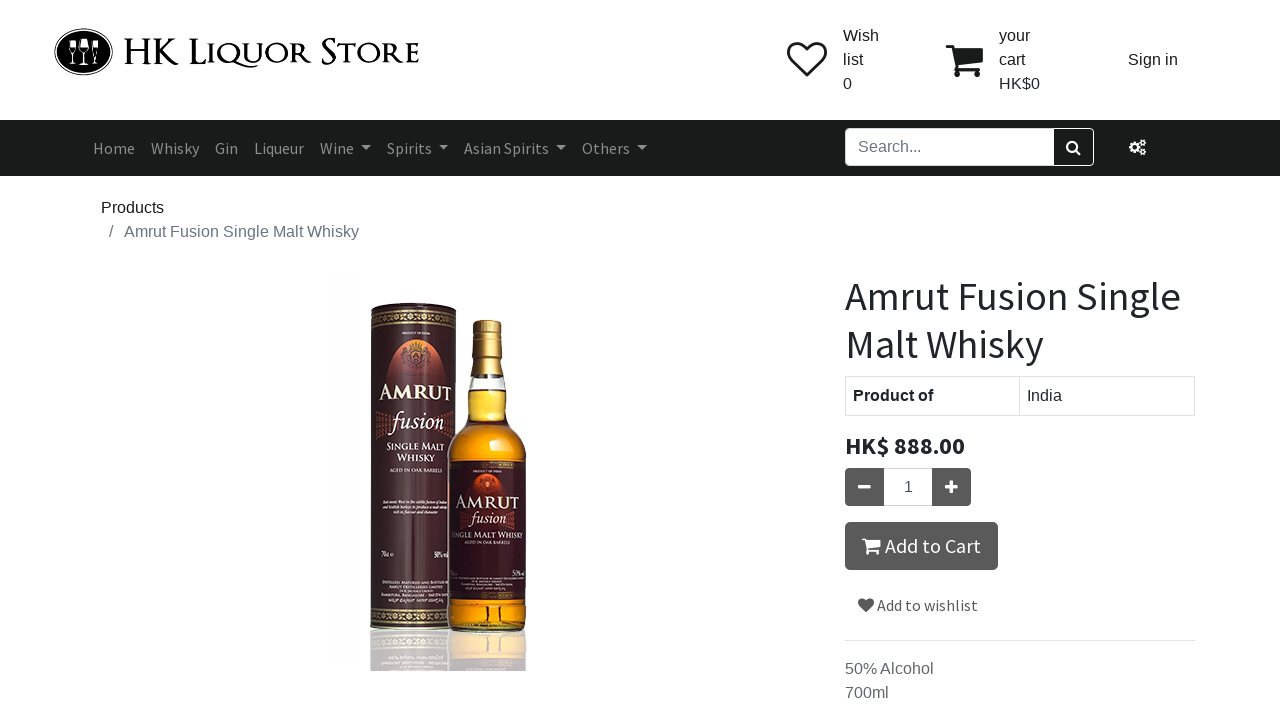

--- FILE ---
content_type: text/html; charset=utf-8
request_url: https://www.hkliquorstore.com/shop/amrutfusion-amrut-fusion-single-malt-whisky-79500
body_size: 12204
content:


        
        
        

        <!DOCTYPE html>
        
        
            
        
    <html lang="en-US" data-website-id="1" data-oe-company-name="HK Liquor Store Co. Ltd.">
            
        
            
            
            
            
                
            
        
        
    <head>
                <meta charset="utf-8"/>
                <meta http-equiv="X-UA-Compatible" content="IE=edge,chrome=1"/>
            <meta name="viewport" content="width=device-width, initial-scale=1, user-scalable=no"/>
            <meta name="viewport" content="width=device-width, initial-scale=1, user-scalable=no"/>
        









      
        <script id="mcjs">!function(c,h,i,m,p){m=c.createElement(h),p=c.getElementsByTagName(h)[0],m.async=1,m.src=i,p.parentNode.insertBefore(m,p)}(document,"script","https://chimpstatic.com/mcjs-connected/js/users/c45a6a1164630ba63c1d6f9e3/7da2b97a92e95bb40122acc2c.js");</script>
        
            
            <script async="1" src="https://www.googletagmanager.com/gtag/js?id=G-EZ8CHRGSYC"></script>
            <script>
                window.dataLayer = window.dataLayer || [];
                function gtag(){dataLayer.push(arguments);}
                gtag('js', new Date());
                gtag('config', 'G-EZ8CHRGSYC');
            </script>
        <meta name="generator" content="Odoo"/>
        
        
        
            
            
            
        <meta name="description" content="Shop for Amrut Fusion Single Malt Whisky - Spirits / WHISKY | HK Liquor Store | 香港烈酒專門店 | Buy Now and get free delivery on orders over $1000"/>
        <meta name="keywords" content="Shop for Amrut Fusion Single Malt Whisky - Spirits / WHISKY | HK Liquor Store | 香港烈酒專門店 | Buy Now and get free delivery on orders over $1000"/>
        
            
            
            
            
                
                    
                        <meta property="og:type" content="website"/>
                    
                
                    
                        <meta property="og:title" content="Shop for Amrut Fusion Single Malt Whisky - Spirits / WHISKY | HK Liquor Store | 香港烈酒專門店"/>
                    
                
                    
                        <meta property="og:site_name" content="HK Liquor Store Co. Ltd."/>
                    
                
                    
                        <meta property="og:url" content="http://www.hkliquorstore.com/shop/amrutfusion-amrut-fusion-single-malt-whisky-79500"/>
                    
                
                    
                        <meta property="og:image" content="http://www.hkliquorstore.com/web/image/product.template/79500/image_1024?unique=f400ab6"/>
                    
                
                    
                        <meta property="og:description" content="Shop for Amrut Fusion Single Malt Whisky - Spirits / WHISKY | HK Liquor Store | 香港烈酒專門店 | Buy Now and get free delivery on orders over $1000"/>
                    
                
            
            
            
            
                
                    <meta name="twitter:card" content="summary_large_image"/>
                
                    <meta name="twitter:title" content="Shop for Amrut Fusion Single Malt Whisky - Spirits / WHISKY | HK Liquor Store | 香港烈酒專門店"/>
                
                    <meta name="twitter:image" content="http://www.hkliquorstore.com/web/image/product.template/79500/image_1024?unique=f400ab6"/>
                
                    <meta name="twitter:description" content="Shop for Amrut Fusion Single Malt Whisky - Spirits / WHISKY | HK Liquor Store | 香港烈酒專門店 | Buy Now and get free delivery on orders over $1000"/>
                
            
        

        
        
            
            
        
        <link rel="canonical" href="http://hkliquorstore.com/shop/amrutfusion-amrut-fusion-single-malt-whisky-79500"/>
        
        <link rel="preconnect" href="https://fonts.gstatic.com/" crossorigin=""/>
    
        
        

                <title>Shop for Amrut Fusion Single Malt Whisky - Spirits / WHISKY | HK Liquor Store | 香港烈酒專門店</title>
                <link type="image/x-icon" rel="shortcut icon" href="/web/image/website/1/favicon?unique=83e96d8"/>
            <link rel="preload" href="/web/static/lib/fontawesome/fonts/fontawesome-webfont.woff2?v=4.7.0" as="font" crossorigin=""/>
            <link type="text/css" rel="stylesheet" href="/web/content/46370-93e7e7b/1/web.assets_common.css" data-asset-xmlid="web.assets_common" data-asset-version="93e7e7b"/>
            <link rel="stylesheet" href="https://cdn.jsdelivr.net/npm/swiper@8/swiper-bundle.min.css"/>
            <link type="text/css" rel="stylesheet" href="/web/content/109412-510606c/1/web.assets_frontend.css" data-asset-xmlid="web.assets_frontend" data-asset-version="510606c"/>
        
    
        

                <script id="web.layout.odooscript" type="text/javascript">
                    var odoo = {
                        csrf_token: "e4b114d0dc6827f4c04feeb56820b68944e397b2o1800911478",
                        debug: "",
                    };
                </script>
            <script type="text/javascript">
                odoo.session_info = {"is_admin": false, "is_system": false, "is_website_user": true, "user_id": false, "is_frontend": true, "translationURL": "/website/translations", "cache_hashes": {"translations": "63c39b9719623b23090242bff39258f3aa29fe2b"}, "lang_url_code": "en"};
                if (!/(^|;\s)tz=/.test(document.cookie)) {
                    const userTZ = Intl.DateTimeFormat().resolvedOptions().timeZone;
                    document.cookie = `tz=${userTZ}; path=/`;
                }
            </script>
            <script defer="defer" type="text/javascript" src="/web/content/2116-a8ac17d/1/web.assets_common_minimal_js.js" data-asset-xmlid="web.assets_common_minimal_js" data-asset-version="a8ac17d"></script>
            <script defer="defer" type="text/javascript" src="/web/content/46328-faff384/1/web.assets_frontend_minimal_js.js" data-asset-xmlid="web.assets_frontend_minimal_js" data-asset-version="faff384"></script>
            
        
    
            <script defer="defer" type="text/javascript" data-src="/web/content/46363-a35aada/1/web.assets_common_lazy.js" data-asset-xmlid="web.assets_common_lazy" data-asset-version="a35aada"></script>
            <script src="https://cdn.jsdelivr.net/npm/swiper@8/swiper-bundle.min.js"></script>
            <script defer="defer" type="text/javascript" data-src="/web/content/109413-54db9b6/1/web.assets_frontend_lazy.js" data-asset-xmlid="web.assets_frontend_lazy" data-asset-version="54db9b6"></script>
        
    
        

                
            
        
    </head>
            <body class="">
                
        
    
            
            
        
            
                
                <noscript><iframe height="0" width="0" style="display:none;visibility:hidden" src="https://www.googletagmanager.com/ns.html?id=GTM-5V9QG8"></iframe></noscript>
                
            
        <div id="wrapwrap" class="   ">
                <header class="header">
      
      <section>
        <div class="container-fluid px-md-5 d-none d-md-block">
          <div class="row justify-content-between">
            <div class="col-md-12 order-md-last">
              <div class="row mt-4 mb-4">
                <div class="col-xl-4 col-lg-4 col-md-12 col-sm-12 logo_container d-md-flex justify-content-center">
                  <div class="logo">
                    <a href="/" class="">
                      <span role="img" aria-label="Logo of HK Liquor Store" title="HK Liquor Store"><img src="/web/image/website/1/logo/HK%20Liquor%20Store?unique=83e96d8" class="img img-fluid" alt="HK Liquor Store" loading="lazy"/></span>
                    </a>
                  </div>
                </div>
                <div class="col-xl-3 col-lg-3 logo_container d-md-flex justify-content-center o_colored_level"></div>
                <div class="col-xl-5 col-lg-5 col-md-12 col-sm-12 d-md-flex justify-content-end mb-md-0 mb-3">
                  <div class="col-md-4 top_header_item d-flex align-items-center justify-content-center">
                    <a href="/shop/wishlist" class="">
                      
                      
                      <div class="top_header_icon">
                        <i class="fa fa-heart-o"></i>
                      </div>
                      <div class="top_header_content">
                        
                        <div class="top_header_text">
                          <a href="/shop/wishlist" class="">Wish list</a>
                        </div>
                        <div class="wishlist_count">
                          0
                        </div>
                      </div>
                    </a>
                  </div>
                  <div class="col-md-4 top_header_item d-flex align-items-center justify-content-center">
                    <a href="/shop/cart" class="">
                      
                      <div class="top_header_icon">
                        <i class="fa fa-shopping-cart"></i>
                      </div>
                      <div class="top_header_content">
                        <div class="top_header_text">your cart</div>
                        <div class="top_header_a cart_count">
                          <a>HK$0</a>
                        </div>
                      </div>
                    </a>
                  </div>
                  <div class="col-md-4 top_header_item d-flex align-items-center justify-content-center">
                    
                    
            <li class="top_header_icon o_no_autohide_item">
                <a href="/web/login" class="top_header_content">Sign in</a>
            </li>
        
                    
                    
        
        
            
        
    
    
                    
                  </div>
                </div>
              </div>
            </div>
          </div>
        </div>
        
        <nav class="navbar navbar-expand-lg navbar-dark bg-dark d-none d-lg-block" id="ftco-navbar">
          <div class="container-fluid">
            <div class="container align-items-center pl-0">
              
              <div class="standard_dropdown main_nav_dropdown col-md-12">
                <div class="col-md-4 d-md-flex justify-content-center float-right">
                  <div class="col-md-10 d-md-flex justify-content-center float-right">
                    
    <form method="get" class="o_wsale_products_searchbar_form o_wait_lazy_js " action="/shop">
                <div role="search" class="input-group">
        
        <input type="search" name="search" class="search-query form-control oe_search_box" data-limit="5" data-display-description="true" data-display-price="true" data-display-image="true" placeholder="Search..." value=""/>
        <div class="input-group-append">
            <button type="submit" class="btn btn-primary oe_search_button" aria-label="Search" title="Search"><i class="fa fa-search"></i>
            
        </button>
        </div>
    </div>

                <input name="order" type="hidden" class="o_wsale_search_order_by" value=""/>
                
            </form>
        
                  </div>
                  <div class="col-md-2 d-md-flex justify-content-center float-right">
                    <i class="fa fa-cogs m-auto"></i>
                  </div>
                </div>
                <div class="col-md-7 d-md-flex justify-content-left float-left pl-0">
                  
    <ul id="top_menu" class="nav navbar-nav o_menu_loading nav navbar-nav">
        
                    
                    
                    
                      
    
    <li class="nav-item saviro_nav_space">
        <a role="menuitem" href="/" class="nav-link ">
            <span>Home</span>
        </a>
    </li>
    

                    
                      
    
    <li class="nav-item saviro_nav_space">
        <a role="menuitem" href="/shop/category/liquor-and-liqueur-whisky-85" class="nav-link ">
            <span>Whisky</span>
        </a>
    </li>
    

                    
                      
    
    <li class="nav-item saviro_nav_space">
        <a role="menuitem" href="/shop/category/liquor-and-liqueur-gin-75" class="nav-link ">
            <span>Gin</span>
        </a>
    </li>
    

                    
                      
    
    <li class="nav-item saviro_nav_space">
        <a role="menuitem" href="/shop/category/shop-liqueur-hk-liquor-store-156" class="nav-link ">
            <span>Liqueur</span>
        </a>
    </li>
    

                    
                      
    
    
    <li class="nav-item saviro_nav_space dropdown  position-static">
        <a data-toggle="dropdown" href="#" class="nav-link dropdown-toggle o_mega_menu_toggle">
            <span>Wine</span>
        </a>
        <div data-name="Mega Menu" class="dropdown-menu o_mega_menu dropdown-menu-left">
    













<section class="s_mega_menu_multi_menus py-4 o_colored_level undefined o_cc o_cc5 pt0 pb4" data-name="Multi-Menus">
        <div class="container">
            <div class="row">
                
                
                
                
                
                    <div class="py-2 text-center pt0 pb0 col-lg-4">
                        <h4> </h4>
                        <nav class="nav flex-column">
                            
                                
                                
                                
                            
                                
                                
                                <a href="/shop/category/wine-red-wines-97" class="nav-link" data-name="Menu Item" data-original-title="" title="">Red Wine</a><a href="/shop/category/wine-white-wines-98" class="nav-link" data-name="Menu Item" data-original-title="" title="" aria-describedby="tooltip694690">White Wine</a>
                            
                                
                                
                                <a href="/shop/category/wine-rose-wine-100" class="nav-link" data-name="Menu Item" data-original-title="" title="" aria-describedby="tooltip297412" autocomplete="off">Rosé Wine</a><a href="/shop/category/wine-fine-wine-157" class="nav-link" data-name="Menu Item" data-original-title="" title="" aria-describedby="tooltip926091">Fine Wine</a></nav><br><nav class="nav flex-column">
                            
                        </nav>
                    </div>
                
                    <div class="py-2 text-center pt0 pb0 col-lg-4">
                        <h4> </h4>
                        <nav class="nav flex-column">
                            
                                
                                
                                
                            
                                
                                
                                <a href="/shop/category/wine-champagne-102" class="nav-link" data-name="Menu Item" data-original-title="" title="" aria-describedby="tooltip795287">Champagne</a>
                            
                                
                                
                                <a href="/shop/category/wine-sparkling-wine-101" class="nav-link" data-name="Menu Item" data-original-title="" title="" aria-describedby="tooltip6490">Sparkling Wine</a>
                            
                        </nav>
                    </div>
                
                    <div class="py-2 text-center pt0 pb0 col-lg-4">
                        <h4> </h4>
                        <nav class="nav flex-column">
                            
                                
                                
                                
                            
                                
                                
                                <a href="/shop/category/wine-fortified-wine-port-155" class="nav-link" data-name="Menu Item" data-original-title="" title="">Port</a>
                            
                                
                                
                                <a href="/shop/category/wine-fortified-wine-sherry-154" class="nav-link" data-name="Menu Item" data-original-title="" title="" aria-describedby="tooltip117990">Sherry</a>
                            
                        <a href="/shop/category/shop-wines-hk-liquor-store-92" class="nav-link" data-name="Menu Item" data-original-title="" title="">Non-Alcoholic</a></nav>
                    </div>
                
                    
                
            </div>
        </div>
    </section>
</div>
    </li>

                    
                      
    
    
    <li class="nav-item saviro_nav_space dropdown  position-static">
        <a data-toggle="dropdown" href="#" class="nav-link dropdown-toggle o_mega_menu_toggle">
            <span>Spirits</span>
        </a>
        <div data-name="Mega Menu" class="dropdown-menu o_mega_menu dropdown-menu-left">
    












<section class="s_mega_menu_multi_menus py-4 o_colored_level undefined bg-o-color-5 pb0 pt0" data-name="Multi-Menus" style="">
        <div class="container">
            <div class="row">
                
                
                
                
                
                    <div class="py-2 text-center col-lg-2 pb40" style="">
                        <h4> </h4>
                        <nav class="nav flex-column">
                            
                                
                                
                                <a href="/shop/category/shop-absinthe-hk-liquor-store-67" class="nav-link" data-name="Menu Item" data-original-title="" title="" aria-describedby="tooltip966519">Absinthe</a>
                            
                                
                                
                                
                            
                                
                                
                                
                            
                        <a href="/shop/category/liquor-and-liqueur-pisco-79" class="nav-link" data-name="Menu Item" data-original-title="" title="" aria-describedby="tooltip710462">Pisco</a><a href="/shop/category/liquor-and-liqueur-cachaca-72" class="nav-link" data-name="Menu Item" data-original-title="" title="" aria-describedby="tooltip671632" autocomplete="off">Cachaca</a></nav>
                    </div>
                
                    <div class="py-2 text-center col-lg-2">
                        <h4> </h4>
                        <nav class="nav flex-column"><a href="/shop/category/liquor-and-liqueur-aperitif-68" class="nav-link" data-name="Menu Item" data-original-title="" title="" aria-describedby="tooltip902281" autocomplete="off">Aperitif</a><a href="/shop/category/liquor-and-liqueur-calvados-73" class="nav-link" data-name="Menu Item" data-original-title="" title="" aria-describedby="tooltip460719">Calvados</a>
                            
                                
                                
                                
                            
                                
                                
                                
                            
                                
                                
                                
                            
                        <a href="/shop/category/liquor-and-liqueur-rum-80" class="nav-link" data-name="Menu Item" data-original-title="" title="" aria-describedby="tooltip918774">Rum</a></nav>
                    </div>
                
                    <div class="py-2 text-center col-lg-2">
                        <h4> </h4>
                        <nav class="nav flex-column"><a href="/shop/category/liquor-and-liqueur-amaro-174" class="nav-link" data-name="Menu Item" data-original-title="" title="" aria-describedby="tooltip312340">Amaro</a><a href="/shop/category/liquor-and-liqueur-cognac-74" class="nav-link" data-name="Menu Item" data-original-title="" title="" aria-describedby="tooltip631573">Cognac</a>
                            
                                
                                
                                
                            
                                
                                
                                
                            
                                
                                
                                
                            
                        <a href="/shop/category/liquor-and-liqueur-sambuca-81" class="nav-link" data-name="Menu Item" data-original-title="" title="" aria-describedby="tooltip311123">Sambuca</a></nav>
                    </div>
                
                    <div class="py-2 text-center col-lg-2">
                        <h4> </h4>
                        <nav class="nav flex-column"><a href="/shop/category/liquor-and-liqueur-armagnac-69" class="nav-link" data-name="Menu Item" data-original-title="" title="" aria-describedby="tooltip615604">Armagnac</a><a href="/shop/category/liquor-and-liqueur-grappa-76" class="nav-link" data-name="Menu Item" data-original-title="" title="" aria-describedby="tooltip758122">Grappa</a>
                            
                                
                                
                                
                            
                                
                                
                                
                            
                                
                                
                                
                            
                        <a href="/shop/category/liquor-and-liqueur-tequila-82" class="nav-link" data-name="Menu Item" data-original-title="" title="" aria-describedby="tooltip311123">Tequila</a></nav>
                    </div><div class="py-2 text-center col-lg-2">
                        <h4> </h4>
                        <nav class="nav flex-column"><a href="/shop/category/liquor-and-liqueur-bitters-70" class="nav-link" data-name="Menu Item" data-original-title="" title="" aria-describedby="tooltip77570">Bitters</a><a href="/shop/category/liquor-and-liqueur-mezcal-77" class="nav-link" data-name="Menu Item" data-original-title="" title="" aria-describedby="tooltip710462">Mezcal</a>
                            
                                
                                
                                
                            
                                
                                
                                
                            
                                
                                
                                
                            
                        <a href="/shop/category/liquor-and-liqueur-vermouth-83" class="nav-link" data-name="Menu Item" data-original-title="" title="" aria-describedby="tooltip918774">Vermouth</a></nav>
                    </div><div class="py-2 text-center col-lg-2">
                        <h4> </h4>
                        <nav class="nav flex-column"><a href="/shop/category/liquor-and-liqueur-brandy-71" class="nav-link" data-name="Menu Item" data-original-title="" title="" aria-describedby="tooltip691954">Brandy</a><a href="/shop/category/liquor-and-liqueur-ouzo-78" class="nav-link" data-name="Menu Item" data-original-title="" title="" aria-describedby="tooltip710462">Ouzo</a>
                            
                                
                                
                                
                            
                                
                                
                                
                            
                                
                                
                                
                            
                        <a href="/shop/category/liquor-and-liqueur-vodka-84" class="nav-link" data-name="Menu Item" data-original-title="" title="" aria-describedby="tooltip918774">Vodka</a></nav>
                    </div>
                
            </div>
        </div>
    </section>
</div>
    </li>

                    
                      
    
    
    <li class="nav-item saviro_nav_space dropdown  position-static">
        <a data-toggle="dropdown" href="#" class="nav-link dropdown-toggle o_mega_menu_toggle">
            <span>Asian Spirits</span>
        </a>
        <div data-name="Mega Menu" class="dropdown-menu o_mega_menu dropdown-menu-right">
    



<section class="s_mega_menu_multi_menus py-4 o_colored_level undefined o_cc o_cc5" data-name="Multi-Menus">
        <div class="container">
            <div class="row">
                
                
                
                
                
                    <div class="py-2 text-center col-lg-4">
                        <h4>Chinese Spirits</h4>
                        <nav class="nav flex-column">
                            
                                
                                
                                <a href="/shop/category/asian-spirit-baijiu-62" class="nav-link" data-name="Menu Item" data-original-title="" title="" aria-describedby="tooltip607018">Baijiu 白酒</a>
                            
                                
                                
                                <a href="/shop/category/asian-spirit-huangjiu-63" class="nav-link" data-name="Menu Item" autocomplete="off" data-original-title="" title="" aria-describedby="tooltip470173">Huangjiu 黄酒</a>
                            
                                
                                
                                
                            
                        </nav>
                    </div>
                
                    <div class="py-2 text-center col-lg-4">
                        <h4>Japanese Spirits</h4>
                        <nav class="nav flex-column">
                            
                                
                                
                                <a href="/shop/category/asian-spirit-sake-64" class="nav-link" data-name="Menu Item" data-original-title="" title="" aria-describedby="tooltip156898">Sake 清酒</a>
                            
                                
                                
                                <a href="/shop/category/asian-spirit-shochu-65" class="nav-link" data-name="Menu Item" data-original-title="" title="">Shochu 焼酎</a>
                            
                                
                                
                                
                            
                        </nav>
                    </div><div class="py-2 text-center col-lg-4">
                        <h4>Korean Spirits</h4>
                        <nav class="nav flex-column">
                            
                                
                                
                                <a href="/shop/category/asian-spirit-soju-66" class="nav-link" data-name="Menu Item" data-original-title="" title="" aria-describedby="tooltip72913">Soju</a>
                            
                                
                                
                                
                            
                                
                                
                                
                            
                        </nav>
                    </div>
                
                    
                
                    
                
            </div>
        </div>
    </section>
</div>
    </li>

                    
                      
    
    
    <li class="nav-item saviro_nav_space dropdown  position-static">
        <a data-toggle="dropdown" href="#" class="nav-link dropdown-toggle o_mega_menu_toggle">
            <span>Others</span>
        </a>
        <div data-name="Mega Menu" class="dropdown-menu o_mega_menu dropdown-menu-right">
    
<section class="s_mega_menu_multi_menus py-4 o_colored_level undefined o_cc o_cc5 pt0" data-name="Multi-Menus">
        <div class="container">
            <div class="row">
                
                
                
                
                
                    <div class="col-lg-3 py-2 text-center pt0 pb4">
                        <h4> </h4>
                        <nav class="nav flex-column">
                            
                                
                                
                                <a href="/shop/category/non-alcoholic-16#top" class="nav-link" data-name="Menu Item" data-original-title="" title="" aria-describedby="tooltip239563">Non-Alcoholic</a>
                            
                                
                                
                                
                            
                                
                                
                                
                            
                        </nav>
                    </div>
                
                    <div class="col-lg-3 py-2 text-center pt0">
                        <h4><br></h4>
                        <nav class="nav flex-column">
                            
                                
                                
                                <a href="/shop/category/non-alcoholic-tonic-water-91#top" class="nav-link" data-name="Menu Item" data-original-title="" title="" aria-describedby="tooltip755583">Tonic Water</a>
                            
                                
                                
                                
                            
                                
                                
                                
                            
                        </nav>
                    </div>
                
                    <div class="col-lg-3 py-2 text-center pt0">
                        <h4> </h4>
                        <nav class="nav flex-column">
                            
                                
                                
                                <a href="/shop/category/accessories-17#top" class="nav-link" data-name="Menu Item" data-original-title="" title="" aria-describedby="tooltip676180">Accessories</a>
                            
                                
                                
                                
                            
                                
                                
                                
                            
                        </nav>
                    </div>
                
                    <div class="col-lg-3 py-2 text-center pt0">
                        <h4> </h4>
                        <nav class="nav flex-column">
                            
                                
                                
                                <a href="/shop/category/others-18#top" class="nav-link" data-name="Menu Item" data-original-title="" title="" aria-describedby="tooltip292282">Others</a>
                            
                                
                                
                                
                            
                                
                                
                                
                            
                        </nav>
                    </div>
                
            </div>
        </div>
    </section>
</div>
    </li>

                    
                  
    </ul>

                </div>
              </div>
            </div>
          </div>
        </nav>
        
        <div class="col-md-12 d-md-flex justify-content-center d-none d-md-block d-lg-none navbar-dark bg-dark mobile_navbar">
          <div class="col-md-2 d-md-flex justify-content-end">
            <button class="navbar-toggler" type="button" data-toggle="collapse" data-target="#top_menu_collapse" aria-controls="ftco-nav" aria-expanded="false" aria-label="Toggle navigation"><span class="fa fa-bars"></span> Menu
                                </button>
          </div>
          <div class="col-md-7 d-md-flex justify-content-end pt-3 pb-3">
            
    <form method="get" class="o_wsale_products_searchbar_form o_wait_lazy_js " action="/shop">
                <div role="search" class="input-group">
        
        <input type="search" name="search" class="search-query form-control oe_search_box" data-limit="5" data-display-description="true" data-display-price="true" data-display-image="true" placeholder="Search..." value=""/>
        <div class="input-group-append">
            <button type="submit" class="btn btn-primary oe_search_button" aria-label="Search" title="Search"><i class="fa fa-search"></i>
            
        </button>
        </div>
    </div>

                <input name="order" type="hidden" class="o_wsale_search_order_by" value=""/>
                
            </form>
        
          </div>
          <div class="col-md-2 d-md-flex justify-content-center">
            <i class="fa fa-cogs m-auto"></i>
          </div>
        </div>
        <nav class="navbar navbar-expand-lg  d-none d-md-block d-lg-none p-0" id="ftco-navbar-tab">
          <div class="container-fluid">
            <div id="top_menu_container" class="container align-items-center pl-0 ">
              
              <div id="top_menu_collapse" class="standard_dropdown main_nav_dropdown col-md-12 collapse">
                <div class="col-md-7 d-md-flex justify-content-left float-left pl-0">
                  
    <ul id="top_menu" class="nav navbar-nav o_menu_loading nav navbar-nav">
        
                    
                    
                    
                      
    
    <li class="nav-item">
        <a role="menuitem" href="/" class="nav-link ">
            <span>Home</span>
        </a>
    </li>
    

                    
                      
    
    <li class="nav-item">
        <a role="menuitem" href="/shop/category/liquor-and-liqueur-whisky-85" class="nav-link ">
            <span>Whisky</span>
        </a>
    </li>
    

                    
                      
    
    <li class="nav-item">
        <a role="menuitem" href="/shop/category/liquor-and-liqueur-gin-75" class="nav-link ">
            <span>Gin</span>
        </a>
    </li>
    

                    
                      
    
    <li class="nav-item">
        <a role="menuitem" href="/shop/category/shop-liqueur-hk-liquor-store-156" class="nav-link ">
            <span>Liqueur</span>
        </a>
    </li>
    

                    
                      
    
    
    <li class="nav-item dropdown  position-static">
        <a data-toggle="dropdown" href="#" class="nav-link dropdown-toggle o_mega_menu_toggle">
            <span>Wine</span>
        </a>
        <div data-name="Mega Menu" class="dropdown-menu o_mega_menu dropdown-menu-left">
    













<section class="s_mega_menu_multi_menus py-4 o_colored_level undefined o_cc o_cc5 pt0 pb4" data-name="Multi-Menus">
        <div class="container">
            <div class="row">
                
                
                
                
                
                    <div class="py-2 text-center pt0 pb0 col-lg-4">
                        <h4> </h4>
                        <nav class="nav flex-column">
                            
                                
                                
                                
                            
                                
                                
                                <a href="/shop/category/wine-red-wines-97" class="nav-link" data-name="Menu Item" data-original-title="" title="">Red Wine</a><a href="/shop/category/wine-white-wines-98" class="nav-link" data-name="Menu Item" data-original-title="" title="" aria-describedby="tooltip694690">White Wine</a>
                            
                                
                                
                                <a href="/shop/category/wine-rose-wine-100" class="nav-link" data-name="Menu Item" data-original-title="" title="" aria-describedby="tooltip297412" autocomplete="off">Rosé Wine</a><a href="/shop/category/wine-fine-wine-157" class="nav-link" data-name="Menu Item" data-original-title="" title="" aria-describedby="tooltip926091">Fine Wine</a></nav><br><nav class="nav flex-column">
                            
                        </nav>
                    </div>
                
                    <div class="py-2 text-center pt0 pb0 col-lg-4">
                        <h4> </h4>
                        <nav class="nav flex-column">
                            
                                
                                
                                
                            
                                
                                
                                <a href="/shop/category/wine-champagne-102" class="nav-link" data-name="Menu Item" data-original-title="" title="" aria-describedby="tooltip795287">Champagne</a>
                            
                                
                                
                                <a href="/shop/category/wine-sparkling-wine-101" class="nav-link" data-name="Menu Item" data-original-title="" title="" aria-describedby="tooltip6490">Sparkling Wine</a>
                            
                        </nav>
                    </div>
                
                    <div class="py-2 text-center pt0 pb0 col-lg-4">
                        <h4> </h4>
                        <nav class="nav flex-column">
                            
                                
                                
                                
                            
                                
                                
                                <a href="/shop/category/wine-fortified-wine-port-155" class="nav-link" data-name="Menu Item" data-original-title="" title="">Port</a>
                            
                                
                                
                                <a href="/shop/category/wine-fortified-wine-sherry-154" class="nav-link" data-name="Menu Item" data-original-title="" title="" aria-describedby="tooltip117990">Sherry</a>
                            
                        <a href="/shop/category/shop-wines-hk-liquor-store-92" class="nav-link" data-name="Menu Item" data-original-title="" title="">Non-Alcoholic</a></nav>
                    </div>
                
                    
                
            </div>
        </div>
    </section>
</div>
    </li>

                    
                      
    
    
    <li class="nav-item dropdown  position-static">
        <a data-toggle="dropdown" href="#" class="nav-link dropdown-toggle o_mega_menu_toggle">
            <span>Spirits</span>
        </a>
        <div data-name="Mega Menu" class="dropdown-menu o_mega_menu dropdown-menu-left">
    












<section class="s_mega_menu_multi_menus py-4 o_colored_level undefined bg-o-color-5 pb0 pt0" data-name="Multi-Menus" style="">
        <div class="container">
            <div class="row">
                
                
                
                
                
                    <div class="py-2 text-center col-lg-2 pb40" style="">
                        <h4> </h4>
                        <nav class="nav flex-column">
                            
                                
                                
                                <a href="/shop/category/shop-absinthe-hk-liquor-store-67" class="nav-link" data-name="Menu Item" data-original-title="" title="" aria-describedby="tooltip966519">Absinthe</a>
                            
                                
                                
                                
                            
                                
                                
                                
                            
                        <a href="/shop/category/liquor-and-liqueur-pisco-79" class="nav-link" data-name="Menu Item" data-original-title="" title="" aria-describedby="tooltip710462">Pisco</a><a href="/shop/category/liquor-and-liqueur-cachaca-72" class="nav-link" data-name="Menu Item" data-original-title="" title="" aria-describedby="tooltip671632" autocomplete="off">Cachaca</a></nav>
                    </div>
                
                    <div class="py-2 text-center col-lg-2">
                        <h4> </h4>
                        <nav class="nav flex-column"><a href="/shop/category/liquor-and-liqueur-aperitif-68" class="nav-link" data-name="Menu Item" data-original-title="" title="" aria-describedby="tooltip902281" autocomplete="off">Aperitif</a><a href="/shop/category/liquor-and-liqueur-calvados-73" class="nav-link" data-name="Menu Item" data-original-title="" title="" aria-describedby="tooltip460719">Calvados</a>
                            
                                
                                
                                
                            
                                
                                
                                
                            
                                
                                
                                
                            
                        <a href="/shop/category/liquor-and-liqueur-rum-80" class="nav-link" data-name="Menu Item" data-original-title="" title="" aria-describedby="tooltip918774">Rum</a></nav>
                    </div>
                
                    <div class="py-2 text-center col-lg-2">
                        <h4> </h4>
                        <nav class="nav flex-column"><a href="/shop/category/liquor-and-liqueur-amaro-174" class="nav-link" data-name="Menu Item" data-original-title="" title="" aria-describedby="tooltip312340">Amaro</a><a href="/shop/category/liquor-and-liqueur-cognac-74" class="nav-link" data-name="Menu Item" data-original-title="" title="" aria-describedby="tooltip631573">Cognac</a>
                            
                                
                                
                                
                            
                                
                                
                                
                            
                                
                                
                                
                            
                        <a href="/shop/category/liquor-and-liqueur-sambuca-81" class="nav-link" data-name="Menu Item" data-original-title="" title="" aria-describedby="tooltip311123">Sambuca</a></nav>
                    </div>
                
                    <div class="py-2 text-center col-lg-2">
                        <h4> </h4>
                        <nav class="nav flex-column"><a href="/shop/category/liquor-and-liqueur-armagnac-69" class="nav-link" data-name="Menu Item" data-original-title="" title="" aria-describedby="tooltip615604">Armagnac</a><a href="/shop/category/liquor-and-liqueur-grappa-76" class="nav-link" data-name="Menu Item" data-original-title="" title="" aria-describedby="tooltip758122">Grappa</a>
                            
                                
                                
                                
                            
                                
                                
                                
                            
                                
                                
                                
                            
                        <a href="/shop/category/liquor-and-liqueur-tequila-82" class="nav-link" data-name="Menu Item" data-original-title="" title="" aria-describedby="tooltip311123">Tequila</a></nav>
                    </div><div class="py-2 text-center col-lg-2">
                        <h4> </h4>
                        <nav class="nav flex-column"><a href="/shop/category/liquor-and-liqueur-bitters-70" class="nav-link" data-name="Menu Item" data-original-title="" title="" aria-describedby="tooltip77570">Bitters</a><a href="/shop/category/liquor-and-liqueur-mezcal-77" class="nav-link" data-name="Menu Item" data-original-title="" title="" aria-describedby="tooltip710462">Mezcal</a>
                            
                                
                                
                                
                            
                                
                                
                                
                            
                                
                                
                                
                            
                        <a href="/shop/category/liquor-and-liqueur-vermouth-83" class="nav-link" data-name="Menu Item" data-original-title="" title="" aria-describedby="tooltip918774">Vermouth</a></nav>
                    </div><div class="py-2 text-center col-lg-2">
                        <h4> </h4>
                        <nav class="nav flex-column"><a href="/shop/category/liquor-and-liqueur-brandy-71" class="nav-link" data-name="Menu Item" data-original-title="" title="" aria-describedby="tooltip691954">Brandy</a><a href="/shop/category/liquor-and-liqueur-ouzo-78" class="nav-link" data-name="Menu Item" data-original-title="" title="" aria-describedby="tooltip710462">Ouzo</a>
                            
                                
                                
                                
                            
                                
                                
                                
                            
                                
                                
                                
                            
                        <a href="/shop/category/liquor-and-liqueur-vodka-84" class="nav-link" data-name="Menu Item" data-original-title="" title="" aria-describedby="tooltip918774">Vodka</a></nav>
                    </div>
                
            </div>
        </div>
    </section>
</div>
    </li>

                    
                      
    
    
    <li class="nav-item dropdown  position-static">
        <a data-toggle="dropdown" href="#" class="nav-link dropdown-toggle o_mega_menu_toggle">
            <span>Asian Spirits</span>
        </a>
        <div data-name="Mega Menu" class="dropdown-menu o_mega_menu dropdown-menu-right">
    



<section class="s_mega_menu_multi_menus py-4 o_colored_level undefined o_cc o_cc5" data-name="Multi-Menus">
        <div class="container">
            <div class="row">
                
                
                
                
                
                    <div class="py-2 text-center col-lg-4">
                        <h4>Chinese Spirits</h4>
                        <nav class="nav flex-column">
                            
                                
                                
                                <a href="/shop/category/asian-spirit-baijiu-62" class="nav-link" data-name="Menu Item" data-original-title="" title="" aria-describedby="tooltip607018">Baijiu 白酒</a>
                            
                                
                                
                                <a href="/shop/category/asian-spirit-huangjiu-63" class="nav-link" data-name="Menu Item" autocomplete="off" data-original-title="" title="" aria-describedby="tooltip470173">Huangjiu 黄酒</a>
                            
                                
                                
                                
                            
                        </nav>
                    </div>
                
                    <div class="py-2 text-center col-lg-4">
                        <h4>Japanese Spirits</h4>
                        <nav class="nav flex-column">
                            
                                
                                
                                <a href="/shop/category/asian-spirit-sake-64" class="nav-link" data-name="Menu Item" data-original-title="" title="" aria-describedby="tooltip156898">Sake 清酒</a>
                            
                                
                                
                                <a href="/shop/category/asian-spirit-shochu-65" class="nav-link" data-name="Menu Item" data-original-title="" title="">Shochu 焼酎</a>
                            
                                
                                
                                
                            
                        </nav>
                    </div><div class="py-2 text-center col-lg-4">
                        <h4>Korean Spirits</h4>
                        <nav class="nav flex-column">
                            
                                
                                
                                <a href="/shop/category/asian-spirit-soju-66" class="nav-link" data-name="Menu Item" data-original-title="" title="" aria-describedby="tooltip72913">Soju</a>
                            
                                
                                
                                
                            
                                
                                
                                
                            
                        </nav>
                    </div>
                
                    
                
                    
                
            </div>
        </div>
    </section>
</div>
    </li>

                    
                      
    
    
    <li class="nav-item dropdown  position-static">
        <a data-toggle="dropdown" href="#" class="nav-link dropdown-toggle o_mega_menu_toggle">
            <span>Others</span>
        </a>
        <div data-name="Mega Menu" class="dropdown-menu o_mega_menu dropdown-menu-right">
    
<section class="s_mega_menu_multi_menus py-4 o_colored_level undefined o_cc o_cc5 pt0" data-name="Multi-Menus">
        <div class="container">
            <div class="row">
                
                
                
                
                
                    <div class="col-lg-3 py-2 text-center pt0 pb4">
                        <h4> </h4>
                        <nav class="nav flex-column">
                            
                                
                                
                                <a href="/shop/category/non-alcoholic-16#top" class="nav-link" data-name="Menu Item" data-original-title="" title="" aria-describedby="tooltip239563">Non-Alcoholic</a>
                            
                                
                                
                                
                            
                                
                                
                                
                            
                        </nav>
                    </div>
                
                    <div class="col-lg-3 py-2 text-center pt0">
                        <h4><br></h4>
                        <nav class="nav flex-column">
                            
                                
                                
                                <a href="/shop/category/non-alcoholic-tonic-water-91#top" class="nav-link" data-name="Menu Item" data-original-title="" title="" aria-describedby="tooltip755583">Tonic Water</a>
                            
                                
                                
                                
                            
                                
                                
                                
                            
                        </nav>
                    </div>
                
                    <div class="col-lg-3 py-2 text-center pt0">
                        <h4> </h4>
                        <nav class="nav flex-column">
                            
                                
                                
                                <a href="/shop/category/accessories-17#top" class="nav-link" data-name="Menu Item" data-original-title="" title="" aria-describedby="tooltip676180">Accessories</a>
                            
                                
                                
                                
                            
                                
                                
                                
                            
                        </nav>
                    </div>
                
                    <div class="col-lg-3 py-2 text-center pt0">
                        <h4> </h4>
                        <nav class="nav flex-column">
                            
                                
                                
                                <a href="/shop/category/others-18#top" class="nav-link" data-name="Menu Item" data-original-title="" title="" aria-describedby="tooltip292282">Others</a>
                            
                                
                                
                                
                            
                                
                                
                                
                            
                        </nav>
                    </div>
                
            </div>
        </div>
    </section>
</div>
    </li>

                    
                  
    </ul>

                </div>
              </div>
            </div>
          </div>
        </nav>
        
        <div class="container-fluid px-md-5 d-md-none p-0">
          <div class="col-sm-12 mb-4">
            <div class="logo">
              <a href="/" class="">
                <span role="img" aria-label="Logo of HK Liquor Store" title="HK Liquor Store"><img src="/web/image/website/1/logo/HK%20Liquor%20Store?unique=83e96d8" class="img img-fluid" alt="HK Liquor Store" loading="lazy"/></span>
              </a>
            </div>
          </div>
          <div class="col-sm-12 navbar-dark bg-dark mobile_navbar">
            <div class="row w-100">
              <div class="col-xs w-25 d-flex align-items-center justify-content-center">
                <button class="navbar-toggler apping-toggle" type="button" data-toggle="collapse" data-target="#top_menu_collapse" aria-controls="ftco-nav" aria-expanded="true" aria-label="Toggle navigation">
                  <span class="fa fa-bars"></span>
                </button>
              </div>
              <div class="col-xs w-25 d-flex align-items-center justify-content-center">
                <button class="searchbar-toggler apping-toggle" type="button" data-toggle="collapse" data-target="#mobile_search_bar" aria-controls="ftco-nav" aria-expanded="true" aria-label="Toggle navigation">
                  <span class="fa fa-search"></span>
                </button>
              </div>
              <div class="col-xs w-25 d-flex align-items-center justify-content-center">
                <span class="fa fa-cogs m-auto"></span>
              </div>
              <div class="col-xs w-25 d-flex align-items-center justify-content-center">
                <div class="col-md-4 top_header_item d-flex align-items-center justify-content-center">
                  <a href="/shop/cart" class="">
                    <div class="top_header_icon_mobile">
                      <i class="fa fa-shopping-cart "></i>
                    </div>
                  </a>
                </div>
              </div>
            </div>
          </div>
          <div class="col-sm-12">
            <div class="row">
              <div id="mobile_search_bar" class="standard_dropdown collapse">
                
    <form method="get" class="o_wsale_products_searchbar_form o_wait_lazy_js " action="/shop">
                <div role="search" class="input-group">
        
        <input type="search" name="search" class="search-query form-control oe_search_box" data-limit="5" data-display-description="true" data-display-price="true" data-display-image="true" placeholder="Search..." value=""/>
        <div class="input-group-append">
            <button type="submit" class="btn btn-primary oe_search_button" aria-label="Search" title="Search"><i class="fa fa-search"></i>
            
        </button>
        </div>
    </div>

                <input name="order" type="hidden" class="o_wsale_search_order_by" value=""/>
                
            </form>
        
              </div>
            </div>
            <div class="row">
              <div id="top_menu_collapse" class="standard_dropdown main_nav_dropdown col-md-12 collapse">
                <div class="col-md-7 d-md-flex justify-content-left float-left pl-0">
                  
    <ul id="top_menu" class="nav navbar-nav o_menu_loading nav navbar-nav">
        
                    
                    
                    
                      
    
    <li class="nav-item saviro_nav_space">
        <a role="menuitem" href="/" class="nav-link ">
            <span>Home</span>
        </a>
    </li>
    

                    
                      
    
    <li class="nav-item saviro_nav_space">
        <a role="menuitem" href="/shop/category/liquor-and-liqueur-whisky-85" class="nav-link ">
            <span>Whisky</span>
        </a>
    </li>
    

                    
                      
    
    <li class="nav-item saviro_nav_space">
        <a role="menuitem" href="/shop/category/liquor-and-liqueur-gin-75" class="nav-link ">
            <span>Gin</span>
        </a>
    </li>
    

                    
                      
    
    <li class="nav-item saviro_nav_space">
        <a role="menuitem" href="/shop/category/shop-liqueur-hk-liquor-store-156" class="nav-link ">
            <span>Liqueur</span>
        </a>
    </li>
    

                    
                      
    
    
    <li class="nav-item saviro_nav_space dropdown  position-static">
        <a data-toggle="dropdown" href="#" class="nav-link dropdown-toggle o_mega_menu_toggle">
            <span>Wine</span>
        </a>
        <div data-name="Mega Menu" class="dropdown-menu o_mega_menu dropdown-menu-left">
    













<section class="s_mega_menu_multi_menus py-4 o_colored_level undefined o_cc o_cc5 pt0 pb4" data-name="Multi-Menus">
        <div class="container">
            <div class="row">
                
                
                
                
                
                    <div class="py-2 text-center pt0 pb0 col-lg-4">
                        <h4> </h4>
                        <nav class="nav flex-column">
                            
                                
                                
                                
                            
                                
                                
                                <a href="/shop/category/wine-red-wines-97" class="nav-link" data-name="Menu Item" data-original-title="" title="">Red Wine</a><a href="/shop/category/wine-white-wines-98" class="nav-link" data-name="Menu Item" data-original-title="" title="" aria-describedby="tooltip694690">White Wine</a>
                            
                                
                                
                                <a href="/shop/category/wine-rose-wine-100" class="nav-link" data-name="Menu Item" data-original-title="" title="" aria-describedby="tooltip297412" autocomplete="off">Rosé Wine</a><a href="/shop/category/wine-fine-wine-157" class="nav-link" data-name="Menu Item" data-original-title="" title="" aria-describedby="tooltip926091">Fine Wine</a></nav><br><nav class="nav flex-column">
                            
                        </nav>
                    </div>
                
                    <div class="py-2 text-center pt0 pb0 col-lg-4">
                        <h4> </h4>
                        <nav class="nav flex-column">
                            
                                
                                
                                
                            
                                
                                
                                <a href="/shop/category/wine-champagne-102" class="nav-link" data-name="Menu Item" data-original-title="" title="" aria-describedby="tooltip795287">Champagne</a>
                            
                                
                                
                                <a href="/shop/category/wine-sparkling-wine-101" class="nav-link" data-name="Menu Item" data-original-title="" title="" aria-describedby="tooltip6490">Sparkling Wine</a>
                            
                        </nav>
                    </div>
                
                    <div class="py-2 text-center pt0 pb0 col-lg-4">
                        <h4> </h4>
                        <nav class="nav flex-column">
                            
                                
                                
                                
                            
                                
                                
                                <a href="/shop/category/wine-fortified-wine-port-155" class="nav-link" data-name="Menu Item" data-original-title="" title="">Port</a>
                            
                                
                                
                                <a href="/shop/category/wine-fortified-wine-sherry-154" class="nav-link" data-name="Menu Item" data-original-title="" title="" aria-describedby="tooltip117990">Sherry</a>
                            
                        <a href="/shop/category/shop-wines-hk-liquor-store-92" class="nav-link" data-name="Menu Item" data-original-title="" title="">Non-Alcoholic</a></nav>
                    </div>
                
                    
                
            </div>
        </div>
    </section>
</div>
    </li>

                    
                      
    
    
    <li class="nav-item saviro_nav_space dropdown  position-static">
        <a data-toggle="dropdown" href="#" class="nav-link dropdown-toggle o_mega_menu_toggle">
            <span>Spirits</span>
        </a>
        <div data-name="Mega Menu" class="dropdown-menu o_mega_menu dropdown-menu-left">
    












<section class="s_mega_menu_multi_menus py-4 o_colored_level undefined bg-o-color-5 pb0 pt0" data-name="Multi-Menus" style="">
        <div class="container">
            <div class="row">
                
                
                
                
                
                    <div class="py-2 text-center col-lg-2 pb40" style="">
                        <h4> </h4>
                        <nav class="nav flex-column">
                            
                                
                                
                                <a href="/shop/category/shop-absinthe-hk-liquor-store-67" class="nav-link" data-name="Menu Item" data-original-title="" title="" aria-describedby="tooltip966519">Absinthe</a>
                            
                                
                                
                                
                            
                                
                                
                                
                            
                        <a href="/shop/category/liquor-and-liqueur-pisco-79" class="nav-link" data-name="Menu Item" data-original-title="" title="" aria-describedby="tooltip710462">Pisco</a><a href="/shop/category/liquor-and-liqueur-cachaca-72" class="nav-link" data-name="Menu Item" data-original-title="" title="" aria-describedby="tooltip671632" autocomplete="off">Cachaca</a></nav>
                    </div>
                
                    <div class="py-2 text-center col-lg-2">
                        <h4> </h4>
                        <nav class="nav flex-column"><a href="/shop/category/liquor-and-liqueur-aperitif-68" class="nav-link" data-name="Menu Item" data-original-title="" title="" aria-describedby="tooltip902281" autocomplete="off">Aperitif</a><a href="/shop/category/liquor-and-liqueur-calvados-73" class="nav-link" data-name="Menu Item" data-original-title="" title="" aria-describedby="tooltip460719">Calvados</a>
                            
                                
                                
                                
                            
                                
                                
                                
                            
                                
                                
                                
                            
                        <a href="/shop/category/liquor-and-liqueur-rum-80" class="nav-link" data-name="Menu Item" data-original-title="" title="" aria-describedby="tooltip918774">Rum</a></nav>
                    </div>
                
                    <div class="py-2 text-center col-lg-2">
                        <h4> </h4>
                        <nav class="nav flex-column"><a href="/shop/category/liquor-and-liqueur-amaro-174" class="nav-link" data-name="Menu Item" data-original-title="" title="" aria-describedby="tooltip312340">Amaro</a><a href="/shop/category/liquor-and-liqueur-cognac-74" class="nav-link" data-name="Menu Item" data-original-title="" title="" aria-describedby="tooltip631573">Cognac</a>
                            
                                
                                
                                
                            
                                
                                
                                
                            
                                
                                
                                
                            
                        <a href="/shop/category/liquor-and-liqueur-sambuca-81" class="nav-link" data-name="Menu Item" data-original-title="" title="" aria-describedby="tooltip311123">Sambuca</a></nav>
                    </div>
                
                    <div class="py-2 text-center col-lg-2">
                        <h4> </h4>
                        <nav class="nav flex-column"><a href="/shop/category/liquor-and-liqueur-armagnac-69" class="nav-link" data-name="Menu Item" data-original-title="" title="" aria-describedby="tooltip615604">Armagnac</a><a href="/shop/category/liquor-and-liqueur-grappa-76" class="nav-link" data-name="Menu Item" data-original-title="" title="" aria-describedby="tooltip758122">Grappa</a>
                            
                                
                                
                                
                            
                                
                                
                                
                            
                                
                                
                                
                            
                        <a href="/shop/category/liquor-and-liqueur-tequila-82" class="nav-link" data-name="Menu Item" data-original-title="" title="" aria-describedby="tooltip311123">Tequila</a></nav>
                    </div><div class="py-2 text-center col-lg-2">
                        <h4> </h4>
                        <nav class="nav flex-column"><a href="/shop/category/liquor-and-liqueur-bitters-70" class="nav-link" data-name="Menu Item" data-original-title="" title="" aria-describedby="tooltip77570">Bitters</a><a href="/shop/category/liquor-and-liqueur-mezcal-77" class="nav-link" data-name="Menu Item" data-original-title="" title="" aria-describedby="tooltip710462">Mezcal</a>
                            
                                
                                
                                
                            
                                
                                
                                
                            
                                
                                
                                
                            
                        <a href="/shop/category/liquor-and-liqueur-vermouth-83" class="nav-link" data-name="Menu Item" data-original-title="" title="" aria-describedby="tooltip918774">Vermouth</a></nav>
                    </div><div class="py-2 text-center col-lg-2">
                        <h4> </h4>
                        <nav class="nav flex-column"><a href="/shop/category/liquor-and-liqueur-brandy-71" class="nav-link" data-name="Menu Item" data-original-title="" title="" aria-describedby="tooltip691954">Brandy</a><a href="/shop/category/liquor-and-liqueur-ouzo-78" class="nav-link" data-name="Menu Item" data-original-title="" title="" aria-describedby="tooltip710462">Ouzo</a>
                            
                                
                                
                                
                            
                                
                                
                                
                            
                                
                                
                                
                            
                        <a href="/shop/category/liquor-and-liqueur-vodka-84" class="nav-link" data-name="Menu Item" data-original-title="" title="" aria-describedby="tooltip918774">Vodka</a></nav>
                    </div>
                
            </div>
        </div>
    </section>
</div>
    </li>

                    
                      
    
    
    <li class="nav-item saviro_nav_space dropdown  position-static">
        <a data-toggle="dropdown" href="#" class="nav-link dropdown-toggle o_mega_menu_toggle">
            <span>Asian Spirits</span>
        </a>
        <div data-name="Mega Menu" class="dropdown-menu o_mega_menu dropdown-menu-right">
    



<section class="s_mega_menu_multi_menus py-4 o_colored_level undefined o_cc o_cc5" data-name="Multi-Menus">
        <div class="container">
            <div class="row">
                
                
                
                
                
                    <div class="py-2 text-center col-lg-4">
                        <h4>Chinese Spirits</h4>
                        <nav class="nav flex-column">
                            
                                
                                
                                <a href="/shop/category/asian-spirit-baijiu-62" class="nav-link" data-name="Menu Item" data-original-title="" title="" aria-describedby="tooltip607018">Baijiu 白酒</a>
                            
                                
                                
                                <a href="/shop/category/asian-spirit-huangjiu-63" class="nav-link" data-name="Menu Item" autocomplete="off" data-original-title="" title="" aria-describedby="tooltip470173">Huangjiu 黄酒</a>
                            
                                
                                
                                
                            
                        </nav>
                    </div>
                
                    <div class="py-2 text-center col-lg-4">
                        <h4>Japanese Spirits</h4>
                        <nav class="nav flex-column">
                            
                                
                                
                                <a href="/shop/category/asian-spirit-sake-64" class="nav-link" data-name="Menu Item" data-original-title="" title="" aria-describedby="tooltip156898">Sake 清酒</a>
                            
                                
                                
                                <a href="/shop/category/asian-spirit-shochu-65" class="nav-link" data-name="Menu Item" data-original-title="" title="">Shochu 焼酎</a>
                            
                                
                                
                                
                            
                        </nav>
                    </div><div class="py-2 text-center col-lg-4">
                        <h4>Korean Spirits</h4>
                        <nav class="nav flex-column">
                            
                                
                                
                                <a href="/shop/category/asian-spirit-soju-66" class="nav-link" data-name="Menu Item" data-original-title="" title="" aria-describedby="tooltip72913">Soju</a>
                            
                                
                                
                                
                            
                                
                                
                                
                            
                        </nav>
                    </div>
                
                    
                
                    
                
            </div>
        </div>
    </section>
</div>
    </li>

                    
                      
    
    
    <li class="nav-item saviro_nav_space dropdown  position-static">
        <a data-toggle="dropdown" href="#" class="nav-link dropdown-toggle o_mega_menu_toggle">
            <span>Others</span>
        </a>
        <div data-name="Mega Menu" class="dropdown-menu o_mega_menu dropdown-menu-right">
    
<section class="s_mega_menu_multi_menus py-4 o_colored_level undefined o_cc o_cc5 pt0" data-name="Multi-Menus">
        <div class="container">
            <div class="row">
                
                
                
                
                
                    <div class="col-lg-3 py-2 text-center pt0 pb4">
                        <h4> </h4>
                        <nav class="nav flex-column">
                            
                                
                                
                                <a href="/shop/category/non-alcoholic-16#top" class="nav-link" data-name="Menu Item" data-original-title="" title="" aria-describedby="tooltip239563">Non-Alcoholic</a>
                            
                                
                                
                                
                            
                                
                                
                                
                            
                        </nav>
                    </div>
                
                    <div class="col-lg-3 py-2 text-center pt0">
                        <h4><br></h4>
                        <nav class="nav flex-column">
                            
                                
                                
                                <a href="/shop/category/non-alcoholic-tonic-water-91#top" class="nav-link" data-name="Menu Item" data-original-title="" title="" aria-describedby="tooltip755583">Tonic Water</a>
                            
                                
                                
                                
                            
                                
                                
                                
                            
                        </nav>
                    </div>
                
                    <div class="col-lg-3 py-2 text-center pt0">
                        <h4> </h4>
                        <nav class="nav flex-column">
                            
                                
                                
                                <a href="/shop/category/accessories-17#top" class="nav-link" data-name="Menu Item" data-original-title="" title="" aria-describedby="tooltip676180">Accessories</a>
                            
                                
                                
                                
                            
                                
                                
                                
                            
                        </nav>
                    </div>
                
                    <div class="col-lg-3 py-2 text-center pt0">
                        <h4> </h4>
                        <nav class="nav flex-column">
                            
                                
                                
                                <a href="/shop/category/others-18#top" class="nav-link" data-name="Menu Item" data-original-title="" title="" aria-describedby="tooltip292282">Others</a>
                            
                                
                                
                                
                            
                                
                                
                                
                            
                        </nav>
                    </div>
                
            </div>
        </div>
    </section>
</div>
    </li>

                    
                    
                    
            <li class="nav-item ml-lg-auto o_no_autohide_item">
                <a href="/web/login" class="nav-link font-weight-bold">Sign in</a>
            </li>
        
                    
                    
        
        
            
        
    
    
                    
                    
                  
    </ul>

                </div>
              </div>
            </div>
          </div>
        </div>
      </section>
    </header>
  <main>
                    
            
        
            
            <div itemscope="itemscope" itemtype="http://schema.org/Product" id="wrap" class="js_sale ecom-zoomable zoomodoo-next">
                <section id="product_detail" class="container py-2 oe_website_sale " data-view-track="1">
                    <div class="row">
                        <div class="col-md-4">
                            <ol class="breadcrumb">
                                <li class="breadcrumb-item">
                                    <a href="/shop">Products</a>
                                </li>
                                
                                <li class="breadcrumb-item active">
                                    <span>Amrut Fusion Single Malt Whisky</span>
                                </li>
                            </ol>
                        </div>
                        <div class="col-md-8">
                            <div class="form-inline justify-content-end">
                                
        
        <div class="dropdown d-none ml-2">
            
            <a role="button" href="#" class="dropdown-toggle btn btn-secondary" data-toggle="dropdown">
                January 2026
            </a>
            <div class="dropdown-menu" role="menu">
                
            </div>
        </div>
    
                            </div>
                        </div>
                    </div>
                    <div class="row">
                        <div class="col-md-6 col-xl-8">
                            
        
        <div id="o-carousel-product" class="carousel slide" data-ride="carousel" data-interval="0">
            <div class="carousel-outer position-relative">
                <div class="carousel-inner h-100">
                    
                        <div class="carousel-item h-100 active">
                            <div class="d-flex align-items-center justify-content-center h-100"><img src="/web/image/product.product/73991/image_1024/%5BAMRUTFUSION%5D%20Amrut%20Fusion%20Single%20Malt%20Whisky?unique=d5ee842" class="img img-fluid product_detail_img mh-100" alt="Amrut Fusion Single Malt Whisky" loading="lazy"/></div>
                        </div>
                    
                </div>
                
            </div>
            <div class="d-none d-md-block text-center">
                
            </div>
        </div>
    
                        </div>
                        <div class="col-md-6 col-xl-4" id="product_details">
                            
                            <h1 itemprop="name">Amrut Fusion Single Malt Whisky</h1>
            <table class="table table-bordered">
                <tbody>
                    <tr>
                        <td>
                            <b>Product of</b>
                        </td>
                        <td>
                            <span>India</span>
                        </td>
                    </tr>
                </tbody>
            </table>
        
                            <span itemprop="url" style="display:none;">http://hkliquorstore.com/shop/amrutfusion-amrut-fusion-single-malt-whisky-79500</span>
                            <span itemprop="image" style="display:none;">http://hkliquorstore.com/web/image/product.template/79500/image_1920?unique=f400ab6</span>
                            <form action="/shop/cart/update" method="POST">
                                <input type="hidden" name="csrf_token" value="e4b114d0dc6827f4c04feeb56820b68944e397b2o1800911478"/>
                                <div class="js_product js_main_product">
                                    
                                        <input type="hidden" class="product_id" name="product_id" value="73991"/>
                                        <input type="hidden" class="product_template_id" name="product_template_id" value="79500"/>
                                        
                                            <ul class="d-none js_add_cart_variants" data-attribute_exclusions="{'exclusions: []'}"></ul>
                                        
                                    
                                    
      <div itemprop="offers" itemscope="itemscope" itemtype="http://schema.org/Offer" class="product_price mt16">
          <h4 class="oe_price_h4 css_editable_mode_hidden">
              <span data-oe-type="monetary" data-oe-expression="combination_info['list_price']" style="text-decoration: line-through; white-space: nowrap;" class="text-danger oe_default_price d-none">HK$ <span class="oe_currency_value">888.00</span></span>
              <b data-oe-type="monetary" data-oe-expression="combination_info['price']" class="oe_price" style="white-space: nowrap;">HK$ <span class="oe_currency_value">888.00</span></b>
              <span itemprop="price" style="display:none;">888.0</span>
              <span itemprop="priceCurrency" style="display:none;">HKD</span>
          </h4>
          <h4 class="css_non_editable_mode_hidden decimal_precision" data-precision="2">
            <span>HK$ <span class="oe_currency_value">888.00</span></span>
          </h4>
      </div>
    
                                    <p class="css_not_available_msg alert alert-warning">This combination does not exist.</p>
                                    
        <div class="css_quantity input-group" contenteditable="false">
            <div class="input-group-prepend">
                <a class="btn btn-secondary js_add_cart_json" aria-label="Remove one" title="Remove one" href="#">
                    <i class="fa fa-minus"></i>
                </a>
            </div>
            <input type="text" class="form-control quantity" data-min="1" name="add_qty" value="1"/>
            <div class="input-group-append">
                <a class="btn btn-secondary float_left js_add_cart_json" aria-label="Add one" title="Add one" href="#">
                    <i class="fa fa-plus"></i>
                </a>
            </div>
        </div>
      <a role="button" id="add_to_cart" class="btn btn-primary btn-lg mt16 js_check_product a-submit d-block d-sm-inline-block" href="#"><i class="fa fa-shopping-cart"></i> Add to Cart</a>
      <div class="availability_messages o_not_editable"></div>
    
                                    <div id="product_option_block">
            
            
            <button type="button" role="button" class="btn btn-link mt16 o_add_wishlist_dyn" data-action="o_wishlist" data-product-template-id="79500" data-product-product-id="73991"><span class="fa fa-heart" role="img" aria-label="Add to wishlist"></span> Add to wishlist</button>
        </div>
                                </div>
                            </form>
                            <hr/>
                            <div>
                                <p class="text-muted mt-3" placeholder="A short description that will also appear on documents.">50% Alcohol<br>
700ml</p>
                                <div id="product_attributes_simple">
                                    
                                    <p class="text-muted">
                                        
                                        
                                    </p>
                                </div>
                            </div>
                            <hr/>
                        </div>
                    </div>
                </section>
                
            
    <section class="s_wsale_products_recently_viewed d-none pt24 pb24" style="min-height: 400px;" data-snippet="s_products_recently_viewed">
        <div class="container">
            <div class="alert alert-info alert-dismissible rounded-0 fade show d-print-none css_non_editable_mode_hidden o_not_editable">
                This is a preview of the recently viewed products by the user.<br/>
                Once the user has seen at least one product this snippet will be visible.
                <button type="button" class="close" data-dismiss="alert" aria-label="Close"> × </button>
            </div>

            <h3 class="text-center mb32">Recently viewed Products</h3>
            <div class="slider o_not_editable"></div>
        </div>
    </section>

        
            
        
            </div>
        
                </main>
                <footer id="bottom" data-anchor="true" data-name="Footer" class="o_footer o_colored_level o_cc ">
                    <div id="footer" class="oe_structure oe_structure_solo">
      <section class="s_text_block footer_main pt40 pb16" data-snippet="s_text_block" data-name="Text">
        <div class="container footer_container">
          <div class="row footer_items footer_content_middle">
            <div class="col-lg-4">
              <div class="logo">
                <a href="/">
                  <img id="img-fluid" src="/apping_hkl_website_theme/static/src/img/footer_logo.png" title="Company Footer Logo" loading="lazy" style=""/>
                </a>
              </div>
              <div class="mt-5">
                <span>
                  <strong>Follow Us</strong>
                </span>
                <div>
                  <span style="font-size: 18pt;">
                    <a class="spin circle" href="https://www.facebook.com/hkliquorstore">
                      <span class="fa fa-facebook"> </span>
                    </a>
                    <a href="https://www.instagram.com/hkliquorstore">
                      <span class="fa fa-instagram"> </span>
                    </a>
                  </span>
                </div>
              </div>
            </div>
            <div class="col-lg-4 o_colored_level">
              <p class="h5 link-toggle">
                <span style="font-size: 12pt;">INFORMATION</span>
              </p>
              <ul id="footer-content-1" class="footer-link showhide hover-link01">
                <li>
                  <a href="/privacy_policy">Privacy Policy</a>
                </li>
                <li>
                  <a href="/about-us">About Us</a>
                </li>
                <li>
                  <a href="/customer_service">Delivery Policy</a>
                </li>
                <li class="last">
                  <a href="/contactus">Contact Us</a>
                </li>
              </ul>
            </div>
            <div class="col-lg-4 footer_location">
              <p class="h5 link-toggle">
                <span style="font-size: 12pt;">OUR STORE LOCATIONS</span>
              </p>
              <div class="mt-5">
                <h4>
                  <span class="fa fa-map-marker" style="font-size: 18pt;"></span>
                  <span style="font-size: 18pt;">
                    <strong>
                      <a href="/location"> Click here for address</a>
                    </strong>
                  </span>
                </h4>
              </div>
              <div class="mt-4" style="font-size: 12px;">
                <p style="text-align: left;">
                  <span class="fa fa-envelope"></span>
                  <a style="text-align: left;" href="mailto:cs@hkliquorstore.com"> cs@hkliquorstore.com</a>
                </p>
                <p style="text-align: left;"><span class="fa fa-phone"></span> +852 3543 0039</p>
              </div>
            </div>
          </div>
          <div class="row footer_items footer_content_bottom">
            <div class="container o_colored_level">
              <div class="row">
                <div class="col-lg-8 o_colored_level">
                  <div class="footer-address">
                    <p>Prices and offers are subject to change. © 2025 HK Liquor Store Co. Ltd. All rights reserved.</p>
                  </div>
                </div>
                <div class="col-lg-4">
                  <div class="footer-payment">
                    <picture class="mfwebp">
                      <source type="image/webp" srcset="/apping_hkl_website_theme/static/src/img/footer-payment.png"/>
                        <img data-webpconverted="1" src="/apping_hkl_website_theme/static/src/img/footer-payment.png" alt="Accept Payment" loading="lazy" style=""/>
                      
                    </picture>
                  </div>
                </div>
              </div>
            </div>
          </div>
        </div>
      </section>
    </div>
  <div class="o_footer_copyright o_colored_level o_cc mt-4">
                <div class="container">
                    <p style="text-align: center;"><span style="font-size: 9pt;"><strong>『根據香港法律，不得在業務過程中，向未成年人售賣或供應令人醺醉的酒類』 Under the law of Hong Kong, intoxicating liquor must not be sold or supplied to a minor in the course of business.</strong></span></p>
                </div>
            </div>
        
        
                </footer>
        
    
            </div>
        <script id="tracking_code">
            (function(i,s,o,g,r,a,m){i['GoogleAnalyticsObject']=r;i[r]=i[r]||function(){
            (i[r].q=i[r].q||[]).push(arguments)},i[r].l=1*new Date();a=s.createElement(o),
            m=s.getElementsByTagName(o)[0];a.async=1;a.src=g;m.parentNode.insertBefore(a,m)
            })(window,document,'script','//www.google-analytics.com/analytics.js','ga');

            ga('create', 'G-EZ8CHRGSYC'.trim(), 'auto');
            ga('send','pageview');
        </script>
    
        
        
    </body>
        </html>
    
    